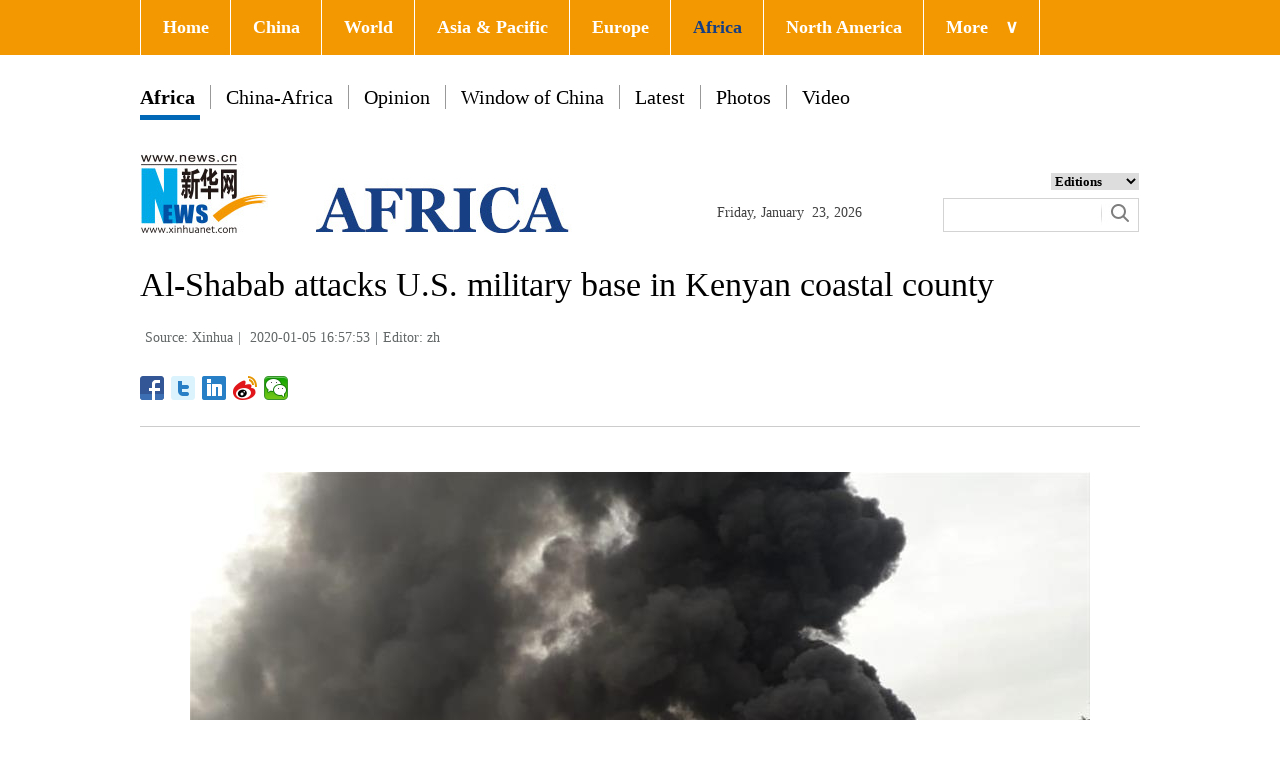

--- FILE ---
content_type: text/html; charset=utf-8
request_url: http://www.xinhuanet.com/english/2020-01/05/c_138679714_2.htm
body_size: 4790
content:
<!DOCTYPE html>
<html>
<head>
<meta charset="utf-8" /><meta name="publishid" content="138679714.11.1002.0"/><meta name="pageid" content="2.4.0.0.11110320.0.0.0.0.0.114822.138679714"/>
<meta http-equiv="X-UA-Compatible" content="IE=edge,chrome=1" />
<meta name="renderer" content="webkit" />
<meta content="width=device-width, initial-scale=1.0, minimum-scale=1.0, maximum-scale=1.0,user-scalable=no" name="viewport" />
<meta name="renderer" content="webkit" />
<meta content="telephone=no" name="format-detection" />
<meta content="email=no" name="format-detection" />
<meta name="msapplication-tap-highlight" content="no" />
<script src="http://www.xinhuanet.com/global/js/pageCore.js"></script>
<title>
Al-Shabab attacks U.S. military base in Kenyan coastal county - Xinhua | English.news.cn
</title>
<!-- 如果要修改样式和js 需要另存一个新链接 -->
<link rel="stylesheet" href="http://www.xinhuanet.com/global/css/common.css" />
<link rel="stylesheet" href="http://www.xinhuanet.com/english/africa/2018/index/css/top.css" />
<link rel="stylesheet" href="http://www.xinhuanet.com/english/europe/2018/index/css/xlty1/xxl/tp.css" />
<script type="text/javascript" src="http://www.news.cn/static/jq.js"></script>
<style>
.mor-kw .bdsharebuttonbox { float: right; }
</style>
</head>
<body>
<div class="domPC">
<script src="http://www.xinhuanet.com/english/africa/2018/index/js/top_v1.js"></script> 
</div>
<div class="domMobile">
<script src="http://www.xinhuanet.com/english/africa/2018/index/js/sj/mobile_top.js"></script>
</div>
<div class="main clearfix">
<h1 class="Btitle">
Al-Shabab attacks U.S. military base in Kenyan coastal county 
</h1>
<div class="wzzy">
<i class="source"> Source: Xinhua</i>|<i class="time"> 2020-01-05 16:57:53</i>|<i class="editor domPcc">Editor:  zh</i>
</div>
<div class="bdsharebuttonbox"> <a href="#" class="bds_fbook" data-cmd="fbook" title="分享到Facebook"></a> <a href="#" class="bds_twi" data-cmd="twi" title="分享到Twitter"></a> <a href="#" class="bds_linkedin" data-cmd="linkedin" title="分享到linkedin"></a> <a href="#" class="bds_tsina" data-cmd="tsina" title="分享到新浪微博"></a> <a href="#" class="bds_weixin" data-cmd="weixin" title="分享到微信"></a> </div>
<div class="xhapp" style="display:none;"><a href="http://www.news.cn/mobile/xhxw/syzt/index.htm" target="_blank"><img src="http://www.xinhuanet.com/english/static/images/Eng_xhApp_v1.png" width="145" height="30" /></a></div>
<div class="clearfix"></div>
<div class="content">
<div class="Videobox">
<div class="topVideo">
<iframe src=" " class="video-frame"></iframe>    
<div class="topVideo-tit clearfix" style="top: 0px;"><span class="topVideo-tit-cont">Video Player</span><span class="topVideo-closeBtn">Close</span></div>
</div>
</div>
<p><img id="{CACF7694-E403-492A-802A-4F53D29E11C6}" title="" alt="KENYA-LAMU-U.S.-MILITARY BASE-ATTACK" src="138679714_15782298009901n.jpg" sourcedescription="网上抓取的文件" sourcename="本地文件" /></p>
<p>Smoke rises from a U.S. millitary base in Lamu County, Kenya, Jan. 5, 2020. The Somali extremist group al-Shabab said it has attacked the U.S. military base in Kenya's coastal Lamu County on Sunday morning. The police said the airstrip used by the U.S. marine was destroyed and aircraft were burned. (Xinhua)</p>
<div width="100%">
<p>
<center>
<div id="div_page_roll1" style="display:none">&nbsp;&nbsp; <a href="http://www.xinhuanet.com/english/2020-01/05/c_138679714.htm">Prev</a> <a href="http://www.xinhuanet.com/english/2020-01/05/c_138679714.htm">1</a> <span>2</span>&nbsp;&nbsp;</div>
<div id="div_currpage">&nbsp;&nbsp; <a href="http://www.xinhuanet.com/english/2020-01/05/c_138679714.htm">Prev</a> <a href="http://www.xinhuanet.com/english/2020-01/05/c_138679714.htm">1</a> <span>2</span>&nbsp;&nbsp;</div>
</center>
</p>
</div>
<script language="javascript">function turnpage(page){  document.all("div_currpage").innerHTML = document.all("div_page_roll"+page).innerHTML;}</script> 
</div>
<div class="more-con domPC">
<div class="mor-kw">
<div style="display:none;">
<span>KEY WORDS:</span><i> </i>
</div>
<div class="bdsharebuttonbox"> <a href="#" class="bds_fbook" data-cmd="fbook" title="分享到Facebook"></a> <a href="#" class="bds_twi" data-cmd="twi" title="分享到Twitter"></a> <a href="#" class="bds_linkedin" data-cmd="linkedin" title="分享到linkedin"></a> <a href="#" class="bds_tsina" data-cmd="tsina" title="分享到新浪微博"></a> <a href="#" class="bds_weixin" data-cmd="weixin" title="分享到微信"></a> </div>
</div>
<div class="mor-mk">
<div class="lmt">YOU MAY LIKE</div>
<ul>
<li>
<i></i>
<h3><a href="http://www.xinhuanet.com/english/2020-01/04/c_138678219.htm" target="_blank">Kenyan police pursue al-Shabab militants in vast coastal forest</a></h3>
</li>
<li>
<i></i>
<h3><a href="http://www.xinhuanet.com/english/2020-01/04/c_138678183.htm" target="_blank">Somali forces kill 30 al-Shabab militants</a></h3>
</li>
<li>
<i></i>
<h3><a href="http://www.xinhuanet.com/english/2020-01/04/c_138677210.htm" target="_blank">Somalia, U.S. launch airstrike, killing 3 al-Shabab militants in southern region</a></h3>
</li>
</ul> 
</div>
<div class="mor-tp">
<div class="lmt">MORE PHOTOS</div>
<ul>
<li>
<a href="http://www.xinhuanet.com/english/2020-01/05/c_138680073.htm" target="_blank"><img src="http://www.xinhuanet.com/english/titlepic/138680073_1578230227575_title1n.jpg" alt="Bushfire smoke shrouds Canberra, Australia" /></a>     
<h3><a href="http://www.xinhuanet.com/english/2020-01/05/c_138680073.htm" target="_blank">Bushfire smoke shrouds Canberra, Australia</a></h3>
</li>
<li>
<a href="http://www.xinhuanet.com/english/2020-01/05/c_138679991.htm" target="_blank"><img src="http://www.xinhuanet.com/english/titlepic/138679991_1578228149350_title1n.jpg" alt="Falcon hunting show held in Kuwait" /></a>     
<h3><a href="http://www.xinhuanet.com/english/2020-01/05/c_138679991.htm" target="_blank">Falcon hunting show held in Kuwait</a></h3>
</li>
</ul>
<ul>
<li>
<a href="http://www.xinhuanet.com/english/2020-01/05/c_138679990.htm" target="_blank"><img src="http://www.xinhuanet.com/english/titlepic/138679990_1578227929629_title1n.jpg" alt="Dallas Int'l Motorcycle Show held in Texas, U.S." /></a>     
<h3><a href="http://www.xinhuanet.com/english/2020-01/05/c_138679990.htm" target="_blank">Dallas Int'l Motorcycle Show held in Texas, U.S.</a></h3>
</li>
<li>
<a href="http://www.xinhuanet.com/english/2020-01/05/c_138679363.htm" target="_blank"><img src="http://www.xinhuanet.com/english/titlepic/138679363_1578203443322_title1n.jpg" alt="Light show held in Nanjing, China's Jiangsu" /></a>     
<h3><a href="http://www.xinhuanet.com/english/2020-01/05/c_138679363.htm" target="_blank">Light show held in Nanjing, China's Jiangsu</a></h3>
</li>
</ul> 
</div>
<div class="clearfix"></div>
<div class="imgbox">
<div class="lmt">MOST VIEWED</div>
<ul>
<li>
<a href="http://www.xinhuanet.com/english/2020-01/03/c_138676939.htm" target="_blank"><img src="http://www.xinhuanet.com/english/titlepic/138676939_1578060613352_title1n.jpg" alt="Farmers air chili peppers at Huanglin Village in N China's Hebei" /></a>    
<p><a href="http://www.xinhuanet.com/english/2020-01/03/c_138676939.htm" target="_blank">Farmers air chili peppers at Huanglin Village in N China's Hebei</a></p>
</li>
<li>
<a href="http://www.xinhuanet.com/english/2020-01/03/c_138676938.htm" target="_blank"><img src="http://www.xinhuanet.com/english/titlepic/138676938_1578060488135_title1n.jpg" alt="Winter scenery of Kanas River at Kanas scenic area in Altay, China's Xinjiang" /></a>    
<p><a href="http://www.xinhuanet.com/english/2020-01/03/c_138676938.htm" target="_blank">Winter scenery of Kanas River at Kanas scenic area in Altay, China's Xinjiang</a></p>
</li>
<li>
<a href="http://www.xinhuanet.com/english/2020-01/03/c_138676892.htm" target="_blank"><img src="http://www.xinhuanet.com/english/titlepic/138676892_1578059374598_title1n.jpg" alt="Scenery of Beiji Village in Mohe, China's northernmost city" /></a>    
<p><a href="http://www.xinhuanet.com/english/2020-01/03/c_138676892.htm" target="_blank">Scenery of Beiji Village in Mohe, China's northernmost city</a></p>
</li>
<li>
<a href="http://www.xinhuanet.com/english/2020-01/03/c_138675077.htm" target="_blank"><img src="http://www.xinhuanet.com/english/titlepic/138675077_1578008207038_title1n.jpg" alt="Laba Festival celebrated across China" /></a>    
<p><a href="http://www.xinhuanet.com/english/2020-01/03/c_138675077.htm" target="_blank">Laba Festival celebrated across China</a></p>
</li>
</ul>
<ul>
<li>
<a href="http://www.xinhuanet.com/english/2020-01/03/c_138676482.htm" target="_blank"><img src="http://www.xinhuanet.com/english/titlepic/138676482_1578059636967_title1n.jpg" alt="Major part of China's Yellow River frozen solid" /></a>    
<p><a href="http://www.xinhuanet.com/english/2020-01/03/c_138676482.htm" target="_blank">Major part of China's Yellow River frozen solid</a></p>
</li>
<li>
<a href="http://www.xinhuanet.com/english/2020-01/02/c_138674400.htm" target="_blank"><img src="http://www.xinhuanet.com/english/titlepic/138674400_1577970150115_title1n.jpg" alt="In pics: white-eye on branch of cherry tree in Guiyang" /></a>    
<p><a href="http://www.xinhuanet.com/english/2020-01/02/c_138674400.htm" target="_blank">In pics: white-eye on branch of cherry tree in Guiyang</a></p>
</li>
<li>
<a href="http://www.xinhuanet.com/english/2020-01/02/c_138673768.htm" target="_blank"><img src="http://www.xinhuanet.com/english/titlepic/138673768_1577946329499_title1n.jpg" alt="In pics: flower blossoms in China's Hubei" /></a>    
<p><a href="http://www.xinhuanet.com/english/2020-01/02/c_138673768.htm" target="_blank">In pics: flower blossoms in China's Hubei</a></p>
</li>
<li>
<a href="http://www.xinhuanet.com/english/2019-12/31/c_138669885.htm" target="_blank"><img src="http://www.xinhuanet.com/english/titlepic/138669885_1577802059528_title1n.jpg" alt="9th China Harbin Int'l Ice-Assemblage Championship held in Harbin" /></a>    
<p><a href="http://www.xinhuanet.com/english/2019-12/31/c_138669885.htm" target="_blank">9th China Harbin Int'l Ice-Assemblage Championship held in Harbin</a></p>
</li>
</ul> 
</div>
</div>
</div>
<!-- Explore -->
<div class="explore_box domPC">
<div class="con_box">
<div class="exp_tit fl"> EXPLORE XINHUANET </div>
<ul class="exp_con fr">
<li>
<div class="exp_con_tit1">News</div>
<ul class="list14 clearfix">
<li><a href="http://www.xinhuanet.com/english/china/index.htm" target="_blank">China</a></li>
<li><a href="http://www.xinhuanet.com/english/world/index.htm" target="_blank">World</a></li>
<li><a href="http://www.xinhuanet.com/english/business/index.htm" target="_blank">Business</a></li>
<li><a href="http://www.xinhuanet.com/english/culture/index.htm" target="_blank">Culture Edu</a></li>
<li><a href="http://www.xinhuanet.com/english/sports/index.htm" target="_blank">Sports</a></li>
<li><a href="http://www.xinhuanet.com/english/sci" target="_blank">Sci Tech</a></li>
<li><a href="http://www.xinhuanet.com/english/health/index.htm" target="_blank">Health</a></li>
<li><a href="http://www.xinhuanet.com/english/entertainment" target="_blank">Entertainment</a></li>
</ul> 
</li>
<li>
<div class="exp_con_tit2">Regions</div>
<ul class="list14 clearfix">
<li><a href="http://www.xinhuanet.com/english/asiapacific/2018/index.htm" target="_blank">Asia & Pacific</a></li>
<li><a href="http://www.xinhuanet.com/english/list/World-americas.htm" target="_blank">Americas</a></li>
<li><a href="http://www.xinhuanet.com/english/europe/2018" target="_blank">Europe</a></li>
<li><a href="http://www.xinhuanet.com/english/africa/2018/index.htm" target="_blank">Africa</a></li>
<li><a href="http://www.xinhuanet.com/english/list/World-organizations.htm" target="_blank">Organizations</a></li>
<li><a href="http://www.xinhuanet.com/english/northamerica/2018/index.htm" target="_blank">North America</a></li>
</ul> 
</li>
<li>
<div class="exp_con_tit2">Services</div>
<ul class="list14 clearfix">
<li><a href="http://english.gov.cn/services/investment" target="_blank">Investment</a></li>
<li><a href="http://english.gov.cn/services/doingbusiness" target="_blank">Doing Business</a></li>
<li><a href="http://english.gov.cn/services/workinchina" target="_blank">Work in China</a></li>
<li><a href="http://english.gov.cn/services/studyinchina" target="_blank">Study in China</a></li>
<li><a href="http://english.gov.cn/services/visitchina" target="_blank">Visit in China</a></li>
<li><a href="http://english.gov.cn/services/liveinchina" target="_blank">Live in China</a></li>
<li><a href="http://english.gov.cn/services/2014/09/02/content_281474985233720.htm" target="_blank">Emergency</a></li>
<li><a href="http://www.cma.gov.cn/en2014" target="_blank">Weather</a></li>
</ul> 
</li>
<li>
<div class="exp_con_tit3">More</div>
<ul class="list14 clearfix">
<li><a href="http://www.xinhuanet.com/english/photo" target="_blank">Photos</a></li>
<li><a href="http://www.xinhuanet.com/english/video/index.htm" target="_blank">Video</a></li>
<li><a href="http://www.xinhuanet.com/english/indepth/index.htm" target="_blank">In-depth</a></li>
<li><a href="http://www.xinhuanet.com/english/special" target="_blank">Special Reports</a></li>
<li><a href="http://news.xinhuanet.com/english/2017-04/19/c_136220748.htm" target="_blank"><font color="#faf705">Corrections</font></a></li>
</ul> 
</li>
</ul>
</div>
</div>
<!-- END -->
<div class="bdsharebuttonbox domMobile" style="padding-left:2%;"> <a href="#" class="bds_fbook" data-cmd="fbook" title="分享到Facebook"></a> <a href="#" class="bds_twi" data-cmd="twi" title="分享到Twitter"></a> <a href="#" class="bds_linkedin" data-cmd="linkedin" title="分享到linkedin"></a> <a href="#" class="bds_tsina" data-cmd="tsina" title="分享到新浪微博"></a> <a href="#" class="bds_weixin" data-cmd="weixin" title="分享到微信"></a> </div>
<div class="footer">
<script src="http://www.newsres.cn/english/20170508/js/footer.js"></script> 
</div>
<script>
//判断PC || MOB
var isMobile = (/iPad|iPhone|Android|Windows Phone|Nokia/).test(navigator.userAgent);	  //当前访问设备为移动端
if(isMobile){
	//MOB菜单
	$(document).ready(function(){
		$('.menu-logo').click(function(){
			$(this).addClass('hide');
			$('.menu-close').removeClass('hide');
			$('.menubox').removeClass('hide');
			});	
		$('.menu-close').click(function(){
			$(this).addClass('hide');
			$('.menu-logo').removeClass('hide');
			$('.menubox').addClass('hide');
			});	
	  });
	  
	  //PMOB副题视频新闻
	$(function(){
		var $vbox = $(".Videobox");
		var $vf = $(".topVideo");
		var $vfif= $vf.find('iframe')
			if( $vfif.length && $.trim( $vfif.attr("src") ) && $vfif.attr("src").match("vod")){
				$vbox.css({"width":"100%","height":"auto","display":"block","margin":"0 auto"});
	//			$vf.css({"width":"650px","height":"488px","display":"block","margin":"0 auto"});
				$vfif.css({"width":"100%","height":"auto","display":"block","margin":"0 auto"});
			}else{
				$vf.hide();
			}
	})
}else{
	//pc版创建图片点击效果
	$(function(){
		var head= document.getElementsByTagName('head')[0]; 
		var script= document.createElement('script'); 
		script.type= 'text/javascript'; 
		script.src= 'http://www.xinhuanet.com/xilan/js/xhPic.js'; 
		head.appendChild(script); 
	})
	//PC副题视频新闻
	$(function(){
		var head= document.getElementsByTagName('head')[0]; 
		var script= document.createElement('script'); 
		script.type= 'text/javascript'; 
		script.src= 'http://www.xinhuanet.com/xilan/js/xhPic.js'; 
		head.appendChild(script); 
	})
	$(function(){
		var $vbox = $(".Videobox");
		var $vf = $(".topVideo");
		var $vfif= $vf.find('iframe')
			if( $vfif.length && $.trim( $vfif.attr("src") ) && $vfif.attr("src").match("vod")){
				$vbox.css({"width":"900px","height":"506px","display":"block","margin":"0 auto"});
	//			$vf.css({"width":"650px","height":"488px","display":"block","margin":"0 auto"});
				$vfif.css({"width":"900px","height":"506px","display":"block","margin":"0 auto"});
			}else{
				$vf.hide();
			}
	})
}

//PC导航
$(document).ready(function() {	
	$('#nav li').hover(function() {
		$('ul', this).slideDown(200);
		$(this).children('a:first').addClass("hov");
	}, function() {
		$('ul', this).slideUp(100);
		$(this).children('a:first').removeClass("hov");		
	});
});

	//日期
$(document).ready(function() {
var monthNames = [ "January", "February", "March", "April", "May", "June", "July", "August", "September", "October", "November", "December" ]; 
var dayNames= ["Sunday","Monday","Tuesday","Wednesday","Thursday","Friday","Saturday"]
var newDate = new Date();
newDate.setDate(newDate.getDate());   
$('#Date').html(dayNames[newDate.getDay()]+ ","+ '&nbsp;' + monthNames[newDate.getMonth()] + '&nbsp;' + '' + '&nbsp;' + newDate.getDate() + ','+ '&nbsp;' + newDate.getFullYear());	
}); 
//key
$(function(){
	var keyWord=$(".mor-kw").find("i"),
		keyWordTxt=$.trim(keyWord.html()),
		url='http:\/\/search.news.cn\/language\/search.jspa?id=en&t1=0&t=1&ss=&btn=0&np=content&n1='+keyWordTxt+'&ct='+keyWordTxt;
		keyWord.html("<a target='_blank' href='"+url+"'>"+keyWordTxt+"</a>");
})
</script> 
<script>window._bd_share_config={"common":{"bdSnsKey":{},"bdText":"","bdMini":"2","bdMiniList":false,"bdPic":"","bdStyle":"1","bdSize":"24"},"share":{}};with(document)0[(getElementsByTagName('head')[0]||body).appendChild(createElement('script')).src='http://bdimg.share.baidu.com/static/api/js/share.js?v=89860593.js?cdnversion='+~(-new Date()/36e5)];</script>
<div style="display:none"><div id="fwl">010020070750000000000000011100001386797141</div><script type="text/javascript" src="http://webd.home.news.cn/webdig.js?z=1"></script><script type="text/javascript">wd_paramtracker("_wdxid=010020070750000000000000011100001386797141")</script><noscript><img src="http://webd.home.news.cn/1.gif?z=1&_wdxid=010020070750000000000000011100001386797141" border="0" /></noscript></div>   </body>
</html>

--- FILE ---
content_type: application/javascript; charset=utf-8
request_url: http://www.xinhuanet.com/english/africa/2018/index/js/sj/mobile_top.js
body_size: 853
content:
// JavaScript Document
document.writeln("<div class=\'topbox domMobile clearfix\'>");
document.writeln("    <div class=\'eg-logo left\'><a href=\'http://www.xinhuanet.com/english/\'><img src=\'http://www.xinhuanet.com/english/africa/2018/index/images/mlogo.jpg\'/></a> </div>");
document.writeln("    <div class=\'menu-logo right\'><img src=\'http://www.newsimg.cn/english/20170321/images/menu.png\'/></div>");
document.writeln("    <div class=\'menu-close right hide\'><img src=\'http://www.newsimg.cn/english/20170321/images/close.png\'/></div>");
document.writeln("  </div>");
document.writeln("  <div class=\'menubox hide\'>");
document.writeln("    <ul class=\'list01 left m-left\'>");
document.writeln("      <li><a href=\'http://www.xinhuanet.com/english/index.htm\' target=\'_blank\'>Home</a></li>");
document.writeln("      <li><a href=\'http://www.xinhuanet.com/english/china/index.htm\' target=\'_blank\'>China</a></li>");
document.writeln("      <li><a href=\'http://www.xinhuanet.com/english/world/index.htm\' target=\'_blank\'>World</a> </li>");
document.writeln("          <li><a href=\'http://www.xinhuanet.com/english/business/index.htm\' target=\'_blank\'>Business</a></li>");
document.writeln("          <li><a href=\'http://www.xinhuanet.com/english/culture/index.htm\' target=\'_blank\'>Culture</a></li>");
document.writeln("          <li><a href=\'http://www.xinhuanet.com/english/sports/index.htm\' target=\'_blank\'>Sports</a></li>");
document.writeln("          <li><a href=\'http://www.xinhuanet.com/english/sci/index.htm\' target=\'_blank\'>Sci & Tech</a></li>");
document.writeln("          <li><a href=\'http://www.xinhuanet.com/english/indepth/index.htm/\' target=\'_blank\'>In-depth</a></li>");
document.writeln("          <li><a href=\'http://www.xinhuanet.com/english/entertainment/index.htm\' target=\'_blank\'>Entertainment</a></li>");
document.writeln("          <li><a href=\'http://www.xinhuanet.com/english/photo/index.htm\' target=\'_blank\'>Photos</a></li>");
document.writeln("          <li><a href=\'http://www.xinhuanet.com/english/video/index.htm\' target=\'_blank\'>Video</a></li>");
document.writeln("          <li><a href=\'http://www.xinhuanet.com/english/health/index.htm\' target=\'_blank\'>Health</a></li>");
document.writeln("          <li><a href=\'http://www.xinhuanet.com/english/list/latestnews.htm\' target=\'_blank\'>Latest</a></li>");

document.writeln("          <li><a href=\'http://www.xinhuanet.com/english/special/index.htm\' target=\'_blank\'>Special Reports</a></li>");
document.writeln("          <li><a href=\'http://www.xinhuanet.com/silkroad/english/index.htm\' target=\'_blank\'>B&R Initiative</a></li>");
document.writeln("          <li><a href=\'http://www.xinhuanet.com/english/weekly.htm\' target=\'_blank\'>Biz China Weekly</a></li>");

document.writeln("    </ul>");
document.writeln("    <ul class=\'list01 right m-right\'>");
document.writeln("      <li class=\'black\'>Editions</li>");
document.writeln("      <li><a href=\'http://www.xinhuanet.com/english/asiapacific/2018/index.htm\'>Asia & Pacific</a></li>");
document.writeln("      <li><a href=\'http://www.xinhuanet.com/english/europe/2018/index.htm\'>Europe</a></li>");
document.writeln("      <li class=\'red\'><a href=\'http://www.xinhuanet.com/english/africa/2018/index.htm\'>Africa</a></li>");
document.writeln("      <li><a href=\'http://www.xinhuanet.com/english/northamerica/2018/index.htm\'>North America</a></li>");
document.writeln("      <li><a href=\'http://news.cn/\'>中文</a></li>");
document.writeln("      <li><a href=\'http://french.news.cn/index.htm\'>Français</a></li>");
document.writeln("      <li><a href=\'http://russian.news.cn/index.htm\'>Русский</a></li>");
document.writeln("      <li><a href=\'http://german.news.cn/index.htm\'>Deutsch</a></li>");
document.writeln("      <li><a href=\'http://spanish.news.cn/index.htm\'>Español</a></li>");
document.writeln("      <li><a href=\'http://arabic.news.cn/index.htm\'>عربي</a></li>");
document.writeln("      <li><a href=\'http://kr.news.cn/index.htm\'>한국어</a></li>");
document.writeln("      <li><a href=\'http://jp.news.cn/index.htm\'>日本語</a></li>");
document.writeln("      <li><a href=\'http://portuguese.news.cn/index.htm\'>Português</a></li>");
document.writeln("    </ul>");
document.writeln("  </div>");

--- FILE ---
content_type: application/javascript; charset=utf-8
request_url: http://www.xinhuanet.com/english/africa/2018/index/js/top_v1.js
body_size: 1355
content:
document.writeln("<div class=\'nav\'>");
document.writeln("  <div class=\'wrap\'>");
document.writeln("    <ul id=\'nav\'>");
document.writeln("      <li><a href=\'http://www.xinhuanet.com/english/index.htm\' target=\'_blank\'>Home</a></li>");
document.writeln("      <li><a href=\'http://www.xinhuanet.com/english/china/index.htm\' target=\'_blank\'>China</a></li>");
document.writeln("      <li><a href=\'http://www.xinhuanet.com/english/world/index.htm\' target=\'_blank\'>World</a> </li>");
document.writeln("      <li ><a href=\'http://www.xinhuanet.com/english/asiapacific/2018/index.htm\' target=\'_blank\'>Asia & Pacific</a></li>");
document.writeln("      <li><a href=\'http://www.xinhuanet.com/english/europe/2018/index.htm\' target=\'_blank\'>Europe</a></li>");
document.writeln("      <li class=\'red\'><a href=\'http://www.xinhuanet.com/english/africa/2018/index.htm\' target=\'_blank\'>Africa</a></li>");
document.writeln("      <li><a href=\'http://www.xinhuanet.com/english/northamerica/2018/index.htm\' target=\'_blank\'>North America</a></li>");
document.writeln("      <li class=\'bor\'><a href=\'javascript:void(0);\'>More<span class=\'jt\'>&or;</span></a>");
document.writeln("        <ul>");
document.writeln("          <li><a href=\'http://www.xinhuanet.com/english/sports/index.htm\' target=\'_blank\'>Sports</a></li>");
document.writeln("          <li><a href=\'http://www.xinhuanet.com/english/indepth/index.htm\' target=\'_blank\'>In-depth</a></li>");
document.writeln("          <li><a href=\'http://www.xinhuanet.com/english/photo/index.htm\' target=\'_blank\'>Photos</a></li>");
document.writeln("          <li><a href=\'http://www.xinhuanet.com/english/video/index.htm\' target=\'_blank\'>Video</a></li>");
document.writeln("          <li><a href=\'http://www.xinhuanet.com/english/list/latestnews.htm\' target=\'_blank\'>Latest</a></li>");

document.writeln("          <li><a href=\'http://www.xinhuanet.com/english/special/index.htm\' target=\'_blank\'>Special Reports</a></li>");
document.writeln("          <li><a href=\'http://www.xinhuanet.com/silkroad/english/index.htm\' target=\'_blank\'>B&R Initiative</a></li>");
document.writeln("          <li><a href=\'http://www.xinhuanet.com/english/weekly.htm\' target=\'_blank\'>Biz China Weekly</a></li>");
document.writeln("        </ul>");
document.writeln("      </li>");
document.writeln("    </ul>");
document.writeln("  </div>");
document.writeln("  ");
document.writeln("</div>");
document.writeln("<div class=\'clearfix\'></div>");
document.writeln("<div class=\'dh\'>");
document.writeln("  <ul>");
document.writeln("    <li class=\'on\'><a href=\'http://www.xinhuanet.com/english/africa/2018/index.htm\' target=\'_blank\'>Africa</a>");
document.writeln("      <div class=\'bh\'></div>");
document.writeln("    </li>");

document.writeln("    <li><a href=\'http://www.xinhuanet.com/english/africa/2018/wzlist.htm?page=china_africa\' target=\'_blank\'>China-Africa</a></li>");
document.writeln("    <li><a href=\'http://www.xinhuanet.com/english/africa/2018/wzlist.htm?page=opinion' target=\'_blank\'>Opinion</a></li>");
document.writeln("    <li><a href=\'http://www.xinhuanet.com/english/list/Photos-china.htm\' target=\'_blank\'>Window of China</a></li>");
document.writeln("    <li><a href=\'http://www.xinhuanet.com/english/africa/2018/wzlist.htm?page=latest\' target=\'_blank\'>Latest</a></li>");
document.writeln("    <li><a href=\'http://www.xinhuanet.com/english/africa/2018/tplist.htm?page=photos\' target=\'_blank\'>Photos</a></li>");
document.writeln("    <li><a href=\'http://www.xinhuanet.com/english/africa/2018/tplist.htm?page=video\' target=\'_blank\'>Video</a></li>");
document.writeln("  </ul>");
document.writeln("</div>");
document.writeln("<div class=\'clearfix\'></div>");
document.writeln("<div class=\'con_box\'> ");
document.writeln("  <!-- logo -->");
document.writeln("  <div class=\'con_logo\'>");
document.writeln("    <div class=\'logo fl\'> <img src=\'http://www.xinhuanet.com/english/africa/2018/index/images/logo.jpg\' width=\'452\' height=\'79\'/> </div>");
document.writeln("    <div class=\'date fl\'>");
document.writeln("      <div id=\'Date\'></div>");
document.writeln("    </div>");
document.writeln("    <div class=\'sreach_box fl\'>");
document.writeln("      <div class=\'slect_box\'>");
document.writeln("        <select class=\'slect\' onChange=\'javascript:window.open(this.options[this.selectedIndex].value);this.selectedIndex=0\'>");
document.writeln("          <option selected=\'\'>Editions</option>");
document.writeln("          <option value=\'http://www.xinhuanet.com/english2010/index.htm\'>Global Edition </option>");
document.writeln("          <option value=\'http://www.xinhuanet.com/english2010/china/index.htm\'>China Edition</option>");
document.writeln("          <option value=\'http://www.xinhuanet.com/english/africa/2018/index.htm\'>Africa Edition</option>");
document.writeln("          <option value=\'http://www.xinhuanet.com/english/europe/2018/index.htm\'>Europe Edition</option>");
document.writeln("          <option value=\'http://www.xinhuanet.com/english/asiapacific/2018/index.htm\'>Asia &amp; Pacific</option>");
document.writeln("          <option value=\'http://www.arabic.xinhuanet.com/arabic/index.htm\'>عربي</option>");
document.writeln("          <option value=\'http://www.xinhuanet.com/\'>Chinese(GB)</option>");
document.writeln("          <option value=\'http://big5.xinhuanet.com/gate/big5/www.xinhuanet.com\'>Chinese(Big5)</option>");
document.writeln("          <option value=\'http://www.french.xinhuanet.com/french/index.htm\'>Français</option>");
document.writeln("          <option value=\'http://jp.xinhuanet.com/\'>日本語</option>");
document.writeln("          <option value=\'http://www.russian.xinhuanet.com/russian/index.htm\'>русский</option>");
document.writeln("          <option value=\'http://spanish.xinhuanet.com/\'>Español</option>");
document.writeln("          <option value=\'http://Kr.xinhuanet.com/\'>한국어</option>");
document.writeln("          <option value=\'http://german.xinhuanet.com/\'>Deutsch</option>");
document.writeln("          <option value=\'http://portuguese.xinhuanet.com/index.htm\'>Português</option>");
document.writeln("          <option value=\'http://www.xinhuanet.com/english/northamerica/2018/index.htm\'>North America</option>");
document.writeln("        </select>");
document.writeln("      </div>");
document.writeln("      <div class=\'clearfix\'></div>");
document.writeln("      <div class=\'sreach\'>");
document.writeln("        <div>");
document.writeln("          <div id=\'search\' align=\'center\'>");
document.writeln("            <input type=\'hidden\' name=\'id\' value=\'en\' />");
document.writeln("            <input type=\'hidden\' name=\'t\' value=\'1\' />");
document.writeln("            <input type=\'hidden\' name=\'t1\' value=\'0\' />");
document.writeln("            <input type=\'hidden\' name=\'ss\' value=\'\' />");
document.writeln("            <input type=\'hidden\' name=\'ct\' value=\'\' />");
document.writeln("            <table width=\'196\' border=\'0\' cellspacing=\'0\' cellpadding=\'0\'>");
document.writeln("              <tr>");
document.writeln("                <td class=\'sreach_v1\'><input name=\'n1\' type=\'text\' class=\'username\' id=\'inputwd\' size=\'60\' /></td>");
document.writeln("                <td class=\'sreach_v2\'><input type=\'image\' src=\'http://www.xinhuanet.com/english/20161108new/images/sreach.jpg\'/></td>");
document.writeln("              </tr>");
document.writeln("            </table>");
document.writeln("          </div>");
document.writeln("        </div>");
document.writeln("      </div>");
document.writeln("    </div>");
document.writeln("  </div>");
document.writeln("  <!-- END --> ");
document.writeln("</div>");